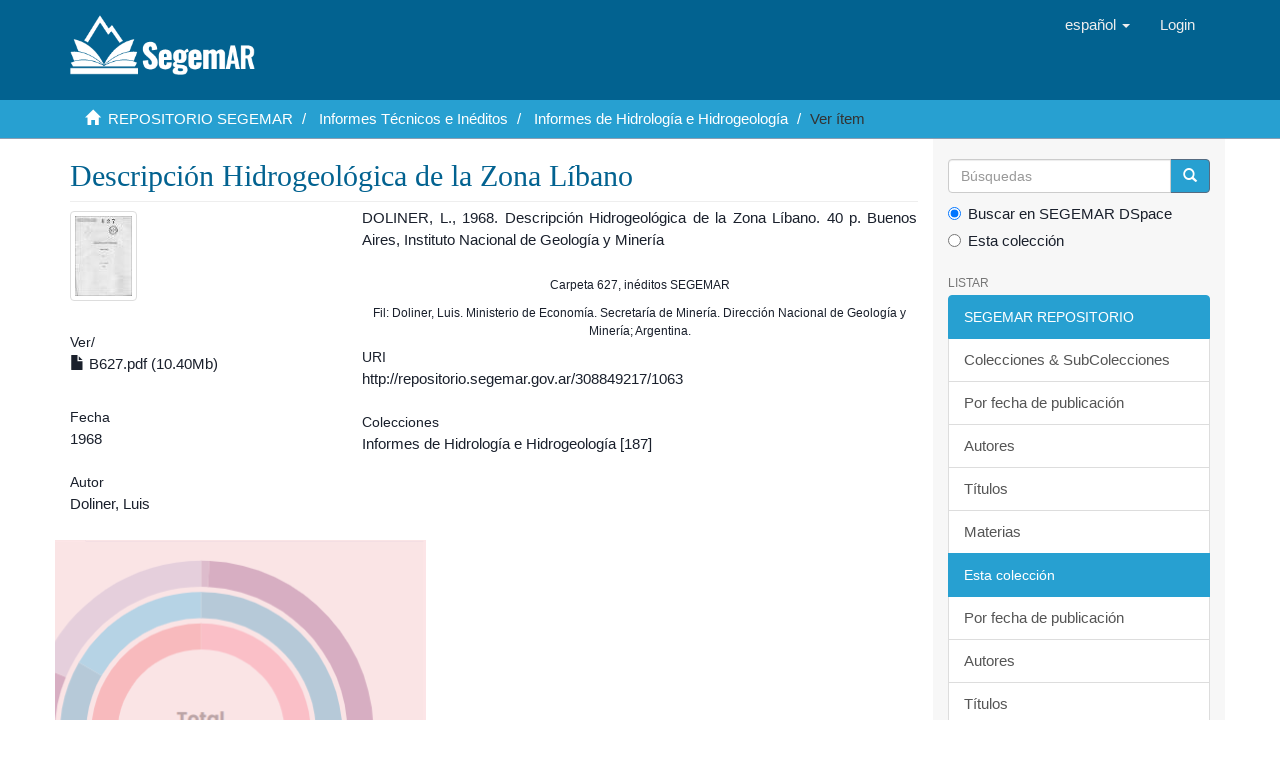

--- FILE ---
content_type: text/html;charset=utf-8
request_url: https://repositorio.segemar.gov.ar/handle/308849217/1063
body_size: 4764
content:
<!DOCTYPE html>
            <!--[if lt IE 7]> <html class="no-js lt-ie9 lt-ie8 lt-ie7" lang="en"> <![endif]-->
            <!--[if IE 7]>    <html class="no-js lt-ie9 lt-ie8" lang="en"> <![endif]-->
            <!--[if IE 8]>    <html class="no-js lt-ie9" lang="en"> <![endif]-->
            <!--[if gt IE 8]><!--> <html class="no-js" lang="en"> <!--<![endif]-->
            <head><META http-equiv="Content-Type" content="text/html; charset=UTF-8">
<meta content="text/html; charset=UTF-8" http-equiv="Content-Type">
<meta content="IE=edge,chrome=1" http-equiv="X-UA-Compatible">
<meta content="width=device-width,initial-scale=1" name="viewport">
<link rel="shortcut icon" href="/themes/Mirage2/images/favicon.ico">
<link rel="apple-touch-icon" href="/themes/Mirage2/images/apple-touch-icon.png">
<meta name="Generator" content="DSpace 6.3">
<link href="/themes/Mirage2/styles/main.css" rel="stylesheet">
<link type="application/opensearchdescription+xml" rel="search" href="http://repositorio.segemar.gov.ar:80/open-search/description.xml" title="">
<script>
                //Clear default text of empty text areas on focus
                function tFocus(element)
                {
                if (element.value == ' '){element.value='';}
                }
                //Clear default text of empty text areas on submit
                function tSubmit(form)
                {
                var defaultedElements = document.getElementsByTagName("textarea");
                for (var i=0; i != defaultedElements.length; i++){
                if (defaultedElements[i].value == ' '){
                defaultedElements[i].value='';}}
                }
                //Disable pressing 'enter' key to submit a form (otherwise pressing 'enter' causes a submission to start over)
                function disableEnterKey(e)
                {
                var key;

                if(window.event)
                key = window.event.keyCode;     //Internet Explorer
                else
                key = e.which;     //Firefox and Netscape

                if(key == 13)  //if "Enter" pressed, then disable!
                return false;
                else
                return true;
                }
            </script><!--[if lt IE 9]>
                <script src="/themes/Mirage2/vendor/html5shiv/dist/html5shiv.js"> </script>
                <script src="/themes/Mirage2/vendor/respond/dest/respond.min.js"> </script>
                <![endif]--><script src="/themes/Mirage2/vendor/modernizr/modernizr.js"> </script>
<title>Descripci&oacute;n Hidrogeol&oacute;gica de la Zona L&iacute;bano</title>
<link rel="schema.DCTERMS" href="http://purl.org/dc/terms/" />
<link rel="schema.DC" href="http://purl.org/dc/elements/1.1/" />
<meta name="DC.creator" content="Doliner, Luis" />
<meta name="DCTERMS.spatial" content="ARG" />
<meta name="DCTERMS.spatial" content="Buenos Aires .......... (province)&#xD;&#xA;&#x9;(World, South America, Argentina)" />
<meta name="DCTERMS.spatial" content="1001160" />
<meta name="DCTERMS.dateAccepted" content="2017-10-27T19:36:53Z" scheme="DCTERMS.W3CDTF" />
<meta name="DCTERMS.available" content="2017-10-27T19:36:53Z" scheme="DCTERMS.W3CDTF" />
<meta name="DCTERMS.issued" content="1968" scheme="DCTERMS.W3CDTF" />
<meta name="DCTERMS.bibliographicCitation" content="DOLINER, L., 1968. Descripción Hidrogeológica de la Zona Líbano. 40 p. Buenos Aires, Instituto Nacional de Geología y Minería" xml:lang="es_AR" />
<meta name="DC.identifier" content="http://repositorio.segemar.gov.ar/308849217/1063" scheme="DCTERMS.URI" />
<meta name="DC.description" content="Carpeta 627, inéditos SEGEMAR" xml:lang="es_AR" />
<meta name="DC.description" content="Fil: Doliner, Luis. Ministerio de Economía. Secretaría de Minería. Dirección Nacional de Geología y Minería; Argentina." />
<meta name="DC.format" content="application/pdf" />
<meta name="DC.language" content="spa" />
<meta name="DC.publisher" content="Instituto Nacional de Geología y Minería" xml:lang="es_AR" />
<meta name="DC.rights" content="info:eu-repo/semantics/openAccess" />
<meta name="DC.subject" content="hidrogeología" xml:lang="es_AR" />
<meta name="DC.subject" content="Líbano (Buenos Aires, Argentina)" xml:lang="es_AR" />
<meta name="DC.subject" content="556.3 (821.2) (047)" xml:lang="es_AR" />
<meta name="DC.title" content="Descripción Hidrogeológica de la Zona Líbano" xml:lang="es_AR" />
<meta name="DC.type" content="Technical Report" xml:lang="es_AR" />
<meta name="DC.type" content="info:ar-repo/semantics/informe técnico" />
<meta name="DC.type" content="info:eu-repo/semantics/report" />
<meta name="DC.type" content="info:eu-repo/semantics/submittedVersion" />
<meta content="hidrogeolog&iacute;a; L&iacute;bano (Buenos Aires, Argentina); 556.3 (821.2) (047); Technical Report; info:ar-repo/semantics/informe t&eacute;cnico; info:eu-repo/semantics/report; info:eu-repo/semantics/submittedVersion" name="citation_keywords">
<meta content="Descripci&oacute;n Hidrogeol&oacute;gica de la Zona L&iacute;bano" name="citation_title">
<meta content="Doliner, Luis" name="citation_author">
<meta content="https://repositorio.segemar.gov.ar//bitstream/308849217/1063/1/B627.pdf" name="citation_pdf_url">
<meta content="1968" name="citation_date">
<meta content="https://repositorio.segemar.gov.ar//handle/308849217/1063" name="citation_abstract_html_url">
<meta content="Instituto Nacional de Geolog&iacute;a y Miner&iacute;a" name="citation_technical_report_institution">
</head><body>
<header>
<div role="navigation" class="navbar navbar-default navbar-static-top">
<div class="container">
<div class="navbar-header">
<button data-toggle="offcanvas" class="navbar-toggle" type="button"><span class="sr-only">Cambiar navegaci&oacute;n</span><span class="icon-bar"></span><span class="icon-bar"></span><span class="icon-bar"></span></button><a class="navbar-brand" href="/"><img src="/themes/Mirage2/images/segemar_dspace_logo.png"></a>
<div class="navbar-header pull-right visible-xs hidden-sm hidden-md hidden-lg">
<ul class="nav nav-pills pull-left ">
<li class="dropdown" id="ds-language-selection-xs">
<button data-toggle="dropdown" class="dropdown-toggle navbar-toggle navbar-link" role="button" href="#" id="language-dropdown-toggle-xs"><b aria-hidden="true" class="visible-xs glyphicon glyphicon-globe"></b></button>
<ul data-no-collapse="true" aria-labelledby="language-dropdown-toggle-xs" role="menu" class="dropdown-menu pull-right">
<li role="presentation" class="disabled">
<a href="http://repositorio.segemar.gov.ar:80/handle/308849217/1063?locale-attribute=es">espa&ntilde;ol</a>
</li>
<li role="presentation">
<a href="http://repositorio.segemar.gov.ar:80/handle/308849217/1063?locale-attribute=en">English</a>
</li>
<li role="presentation">
<a href="http://repositorio.segemar.gov.ar:80/handle/308849217/1063?locale-attribute=fr">fran&ccedil;ais</a>
</li>
<li role="presentation">
<a href="http://repositorio.segemar.gov.ar:80/handle/308849217/1063?locale-attribute=pt">portugu&ecirc;s</a>
</li>
</ul>
</li>
<li>
<form method="get" action="/login" style="display: inline">
<button class="navbar-toggle navbar-link"><b aria-hidden="true" class="visible-xs glyphicon glyphicon-user"></b></button>
</form>
</li>
</ul>
</div>
</div>
<div class="navbar-header pull-right hidden-xs">
<ul class="nav navbar-nav pull-left">
<li class="dropdown" id="ds-language-selection">
<a data-toggle="dropdown" class="dropdown-toggle" role="button" href="#" id="language-dropdown-toggle"><span class="hidden-xs">espa&ntilde;ol&nbsp;<b class="caret"></b></span></a>
<ul data-no-collapse="true" aria-labelledby="language-dropdown-toggle" role="menu" class="dropdown-menu pull-right">
<li role="presentation" class="disabled">
<a href="?locale-attribute=es">espa&ntilde;ol</a>
</li>
<li role="presentation">
<a href="?locale-attribute=en">English</a>
</li>
<li role="presentation">
<a href="?locale-attribute=fr">fran&ccedil;ais</a>
</li>
<li role="presentation">
<a href="?locale-attribute=pt">portugu&ecirc;s</a>
</li>
</ul>
</li>
</ul>
<ul class="nav navbar-nav pull-left">
<li>
<a href="/login"><span class="hidden-xs">Login</span></a>
</li>
</ul>
<button type="button" class="navbar-toggle visible-sm" data-toggle="offcanvas"><span class="sr-only">Cambiar navegaci&oacute;n</span><span class="icon-bar"></span><span class="icon-bar"></span><span class="icon-bar"></span></button>
</div>
</div>
</div>
</header>
<div class="trail-wrapper hidden-print">
<div class="container">
<div class="row">
<div class="col-xs-12">
<div class="breadcrumb dropdown visible-xs">
<a data-toggle="dropdown" class="dropdown-toggle" role="button" href="#" id="trail-dropdown-toggle">Ver &iacute;tem&nbsp;<b class="caret"></b></a>
<ul aria-labelledby="trail-dropdown-toggle" role="menu" class="dropdown-menu">
<li role="presentation">
<a role="menuitem" href="/"><i aria-hidden="true" class="glyphicon glyphicon-home"></i>&nbsp;
                        REPOSITORIO SEGEMAR</a>
</li>
<li role="presentation">
<a role="menuitem" href="/handle/308849217/57">Informes T&eacute;cnicos e In&eacute;ditos</a>
</li>
<li role="presentation">
<a role="menuitem" href="/handle/308849217/59">Informes de Hidrolog&iacute;a e Hidrogeolog&iacute;a</a>
</li>
<li role="presentation" class="disable">
<a href="#" role="menuitem">Ver &iacute;tem</a>
</li>
</ul>
</div>
<ul class="breadcrumb hidden-xs">
<li>
<i aria-hidden="true" class="glyphicon glyphicon-home"></i>&nbsp;
            <a href="/">REPOSITORIO SEGEMAR</a>
</li>
<li>
<a href="/handle/308849217/57">Informes T&eacute;cnicos e In&eacute;ditos</a>
</li>
<li>
<a href="/handle/308849217/59">Informes de Hidrolog&iacute;a e Hidrogeolog&iacute;a</a>
</li>
<li class="active">Ver &iacute;tem</li>
</ul>
</div>
</div>
</div>
</div>
<div class="hidden" id="no-js-warning-wrapper">
<div id="no-js-warning">
<div class="notice failure">JavaScript is disabled for your browser. Some features of this site may not work without it.</div>
</div>
</div>
<div class="container" id="main-container">
<div class="row row-offcanvas row-offcanvas-right">
<div class="horizontal-slider clearfix">
<div class="col-xs-12 col-sm-12 col-md-9 main-content">
<div>
<div id="aspect_artifactbrowser_ItemViewer_div_item-view" class="ds-static-div primary">
<!-- External Metadata URL: cocoon://metadata/handle/308849217/1063/mets.xml-->
<div class="item-summary-view-metadata">
<h2 class="page-header first-page-header">Descripci&oacute;n Hidrogeol&oacute;gica de la Zona L&iacute;bano</h2>
<div class="row">
<div class="col-sm-4">
<div class="row">
<div class="col-xs-6 col-sm-12">
<div class="thumbnail">
<img alt="Thumbnail" class="img-thumbnail" src="/bitstream/handle/308849217/1063/B627.pdf.jpg?sequence=4&isAllowed=y"></div>
</div>
<div class="col-xs-6 col-sm-12">
<div class="item-page-field-wrapper table word-break">
<h5>Ver/</h5>
<div>
<a href="/bitstream/handle/308849217/1063/B627.pdf?sequence=1&isAllowed=y"><i aria-hidden="true" class="glyphicon  glyphicon-file"></i> B627.pdf (10.40Mb)</a>
</div>
</div>
</div>
</div>
<div class="simple-item-view-date word-break item-page-field-wrapper table">
<h5>Fecha</h5>1968</div>
<div class="simple-item-view-authors item-page-field-wrapper table">
<h5>Autor</h5>
<div>Doliner, Luis</div>
</div>
<div id="usage-stats"></div>
<div class="simple-item-view-show-full item-page-field-wrapper table">
<h5>Metadatos</h5>
<a href="/handle/308849217/1063?show=full">Mostrar el registro completo del &iacute;tem</a>
</div>
</div>
<div class="col-sm-8">
<div class="simple-item-view-description item-page-field-wrapper table">
<h5 class="visible-xs">xmlui.dri2xhtml.METS-1.0.item-citation</h5>
<div>DOLINER, L., 1968. Descripci&oacute;n Hidrogeol&oacute;gica de la Zona L&iacute;bano. 40 p. Buenos Aires, Instituto Nacional de Geolog&iacute;a y Miner&iacute;a</div>
</div>
<div>
<center>
<small>
<p style="margin-top: 5px;">Carpeta 627, in&eacute;ditos SEGEMAR</p>
</small>
</center>
<center>
<small>
<p style="margin-top: 5px;">Fil: Doliner, Luis. Ministerio de Econom&iacute;a. Secretar&iacute;a de Miner&iacute;a. Direcci&oacute;n Nacional de Geolog&iacute;a y Miner&iacute;a; Argentina.</p>
</small>
</center>
</div>
<div class="simple-item-view-uri item-page-field-wrapper table">
<h5>URI</h5>
<span><a href="http://repositorio.segemar.gov.ar/308849217/1063">http://repositorio.segemar.gov.ar/308849217/1063</a></span>
</div>
<div class="simple-item-view-collections item-page-field-wrapper table">
<h5>Colecciones</h5>
<ul class="ds-referenceSet-list">
<!-- External Metadata URL: cocoon://metadata/handle/308849217/59/mets.xml-->
<li>
<a href="/handle/308849217/59">Informes de Hidrolog&iacute;a e Hidrogeolog&iacute;a</a> [187]</li>
</ul>
</div>
</div>
</div>
</div>
<script>
                (function(w, d, s, o, p, f, js, fjs) {
                        w[o] = w[o] || function() {
                                (w[o][p] = w[o][p] || {});
                                Object.assign(w[o][p], arguments[0] || {});
                        };
                js = d.createElement(s), fjs = d.getElementsByTagName(s)[0];
                js.id = o;
                js.src = f;
                js.async = 1;
                fjs.parentNode.insertBefore(js, fjs);
                }(window, document, 'script', 'lrw', 'parameters', 'https://cdn.jsdelivr.net/gh/lareferencia/lrw@2.0.8/dist/lrw.js'));
                lrw({
                        widget_div_id: 'usage-stats',
                        //identifier: '',
                        identifier_meta_field: 'citation_abstract_html_url',
                        identifier_prefix: 'oai:repositorio.segemar.gov.ar:308849217/',
                        identifier_regex: '/handle/[0-9.]+/([0-9]+)/?',
                        event_labels: {
                                'view': 'Vistas',
                                'download': 'Descargas',
                                'outlink': 'Enlaces'
                        },
                        scope_labels: {
                                'L': 'LA Referencia',
                                'N': 'SNRD',
                                'R': 'Repositorio SEGEMAR'
                        },
                        country: 'AR',
                        national_source: '59',
                        repository_source: 'OPENDOAR::59'
                });
    </script>
</div>
</div>
<div class="visible-xs visible-sm">
<footer>
<div class="row">
<hr>
<div class="col-xs-7 col-sm-8">
<div>
<a target="_blank" href="http://www.segemar.gov.ar/">SEGEMAR</a> copyright&nbsp;&copy;&nbsp;2019&nbsp; <a target="_blank" href="https://repositorio.segemar.gov.ar/">REPOSITORIO-DSPACE</a>
</div>
<div class="hidden-print">
<a href="/contact">Contacto</a> | <a href="/feedback">Sugerencias</a>
</div>
</div>
<div class="col-xs-5 col-sm-4 hidden-print">
<div class="pull-right">
<img src="/themes/Mirage2/images/atmire-logo-small.png" alt="Tel:(+5411) 5670-0100"><span class="theme-by">SEGEMAR&nbsp;</span>
<br>
<a href="http://www.segemar.gov.ar" target="_blank" title="SEGEMAR"></a><span class="theme-by">Tel:(+5411) 5670-0101</span>
</div>
</div>
</div>
<a class="hidden" href="/htmlmap">&nbsp;</a>
<p>&nbsp;</p>
</footer>
</div>
</div>
<div role="navigation" id="sidebar" class="col-xs-6 col-sm-3 sidebar-offcanvas">
<div class="word-break hidden-print" id="ds-options">
<div class="ds-option-set" id="ds-search-option">
<form method="post" class="" id="ds-search-form" action="/discover">
<fieldset>
<div class="input-group">
<input placeholder="B&uacute;squedas" type="text" class="ds-text-field form-control" name="query"><span class="input-group-btn"><button title="Ir" class="ds-button-field btn btn-primary"><span aria-hidden="true" class="glyphicon glyphicon-search"></span></button></span>
</div>
<div class="radio">
<label><input checked value="" name="scope" type="radio" id="ds-search-form-scope-all">Buscar en SEGEMAR DSpace</label>
</div>
<div class="radio">
<label><input name="scope" type="radio" id="ds-search-form-scope-container" value="308849217/59">Esta colecci&oacute;n</label>
</div>
</fieldset>
</form>
</div>
<h2 class="ds-option-set-head  h6">Listar</h2>
<div id="aspect_viewArtifacts_Navigation_list_browse" class="list-group">
<a class="list-group-item active"><span class="h5 list-group-item-heading  h5">SEGEMAR REPOSITORIO</span></a><a href="/community-list" class="list-group-item ds-option">Colecciones &amp; SubColecciones</a><a href="/browse?type=dateissued" class="list-group-item ds-option">Por fecha de publicaci&oacute;n</a><a href="/browse?type=author" class="list-group-item ds-option">Autores</a><a href="/browse?type=title" class="list-group-item ds-option">T&iacute;tulos</a><a href="/browse?type=subject" class="list-group-item ds-option">Materias</a><a class="list-group-item active"><span class="h5 list-group-item-heading  h5">Esta colecci&oacute;n</span></a><a href="/handle/308849217/59/browse?type=dateissued" class="list-group-item ds-option">Por fecha de publicaci&oacute;n</a><a href="/handle/308849217/59/browse?type=author" class="list-group-item ds-option">Autores</a><a href="/handle/308849217/59/browse?type=title" class="list-group-item ds-option">T&iacute;tulos</a><a href="/handle/308849217/59/browse?type=subject" class="list-group-item ds-option">Materias</a>
</div>
<h2 class="ds-option-set-head  h6">Mi cuenta</h2>
<div id="aspect_viewArtifacts_Navigation_list_account" class="list-group">
<a href="/login" class="list-group-item ds-option">Acceder</a><a href="/register" class="list-group-item ds-option">Registro</a>
</div>
<div id="aspect_viewArtifacts_Navigation_list_context" class="list-group"></div>
<div id="aspect_viewArtifacts_Navigation_list_administrative" class="list-group"></div>
<div id="aspect_discovery_Navigation_list_discovery" class="list-group"></div>
</div>
</div>
</div>
</div>
<div class="hidden-xs hidden-sm">
<footer>
<div class="row">
<hr>
<div class="col-xs-7 col-sm-8">
<div>
<a target="_blank" href="http://www.segemar.gov.ar/">SEGEMAR</a> copyright&nbsp;&copy;&nbsp;2019&nbsp; <a target="_blank" href="https://repositorio.segemar.gov.ar/">REPOSITORIO-DSPACE</a>
</div>
<div class="hidden-print">
<a href="/contact">Contacto</a> | <a href="/feedback">Sugerencias</a>
</div>
</div>
<div class="col-xs-5 col-sm-4 hidden-print">
<div class="pull-right">
<img src="/themes/Mirage2/images/atmire-logo-small.png" alt="Tel:(+5411) 5670-0100"><span class="theme-by">SEGEMAR&nbsp;</span>
<br>
<a href="http://www.segemar.gov.ar" target="_blank" title="SEGEMAR"></a><span class="theme-by">Tel:(+5411) 5670-0101</span>
</div>
</div>
</div>
<a class="hidden" href="/htmlmap">&nbsp;</a>
<p>&nbsp;</p>
</footer>
</div>
</div>
<script type="text/javascript">
                         if(typeof window.publication === 'undefined'){
                            window.publication={};
                          };
                        window.publication.contextPath= '';window.publication.themePath= '/themes/Mirage2/';</script><script>if(!window.DSpace){window.DSpace={};}window.DSpace.context_path='';window.DSpace.theme_path='/themes/Mirage2/';</script><script src="/themes/Mirage2/scripts/theme.js"> </script>
</body></html>
